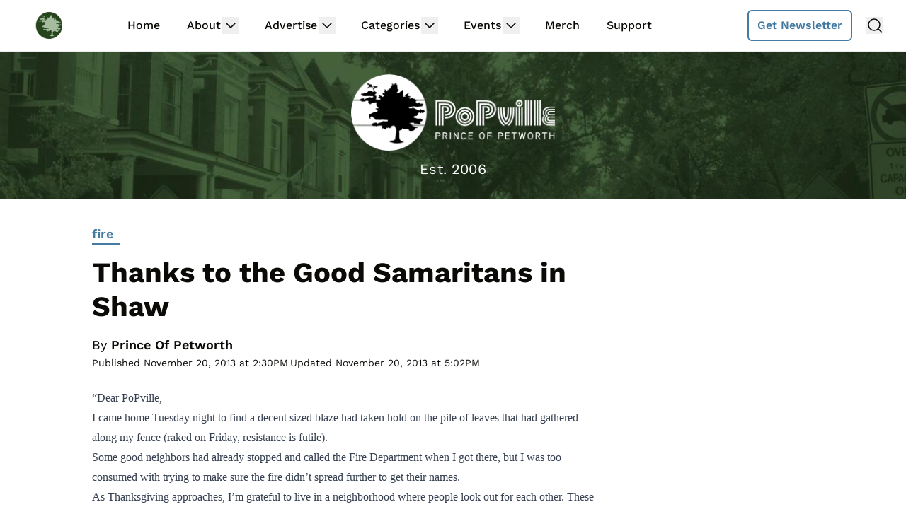

--- FILE ---
content_type: text/html; charset=utf-8
request_url: https://www.google.com/recaptcha/api2/aframe
body_size: 267
content:
<!DOCTYPE HTML><html><head><meta http-equiv="content-type" content="text/html; charset=UTF-8"></head><body><script nonce="1ybqI9mDsXbWDoWEYDmF6Q">/** Anti-fraud and anti-abuse applications only. See google.com/recaptcha */ try{var clients={'sodar':'https://pagead2.googlesyndication.com/pagead/sodar?'};window.addEventListener("message",function(a){try{if(a.source===window.parent){var b=JSON.parse(a.data);var c=clients[b['id']];if(c){var d=document.createElement('img');d.src=c+b['params']+'&rc='+(localStorage.getItem("rc::a")?sessionStorage.getItem("rc::b"):"");window.document.body.appendChild(d);sessionStorage.setItem("rc::e",parseInt(sessionStorage.getItem("rc::e")||0)+1);localStorage.setItem("rc::h",'1764016008612');}}}catch(b){}});window.parent.postMessage("_grecaptcha_ready", "*");}catch(b){}</script></body></html>

--- FILE ---
content_type: text/plain
request_url: https://rtb.openx.net/openrtbb/prebidjs
body_size: -222
content:
{"id":"60f45846-9c56-4598-94a0-a00db49554d2","nbr":0}

--- FILE ---
content_type: text/plain
request_url: https://rtb.openx.net/openrtbb/prebidjs
body_size: -222
content:
{"id":"1518b443-9621-4a03-a56c-6b8336fd4e31","nbr":0}

--- FILE ---
content_type: text/plain
request_url: https://rtb.openx.net/openrtbb/prebidjs
body_size: -222
content:
{"id":"b87e4537-f3f4-4853-9373-1af0b56aae95","nbr":0}

--- FILE ---
content_type: text/plain
request_url: https://rtb.openx.net/openrtbb/prebidjs
body_size: -222
content:
{"id":"93296ce3-6683-41e4-8bb9-b33c37a6eef6","nbr":0}

--- FILE ---
content_type: text/plain
request_url: https://rtb.openx.net/openrtbb/prebidjs
body_size: -222
content:
{"id":"ce38149f-83d0-4a0b-88c2-f1d70bae780d","nbr":0}

--- FILE ---
content_type: text/plain
request_url: https://rtb.openx.net/openrtbb/prebidjs
body_size: -222
content:
{"id":"be60d04f-248e-4c0a-a146-7234060ccfe7","nbr":0}

--- FILE ---
content_type: text/plain
request_url: https://rtb.openx.net/openrtbb/prebidjs
body_size: -222
content:
{"id":"6de6ec0f-adab-4a1c-abdf-b0abe9ec4868","nbr":0}

--- FILE ---
content_type: text/plain; charset=UTF-8
request_url: https://at.teads.tv/fpc?analytics_tag_id=PUB_17002&tfpvi=&gdpr_consent=&gdpr_status=22&gdpr_reason=220&ccpa_consent=&sv=prebid-v1
body_size: 56
content:
MGE0M2E4MjUtMTljNi00YWY5LWE2NzctZmRiMGY5YWQ0MTlhIzMtNg==

--- FILE ---
content_type: text/plain; charset=utf-8
request_url: https://ads.adthrive.com/http-api/cv2
body_size: 5063
content:
{"om":["07qjzu81","080c5122","0i2rwd3u","0k4mo2mx","0m1hhuu3","0rt1q3rt","0sm4lr19","0w7bnx4s","1","10ua7afe","11142692","11509227","1185:1609874418","1185:1610204193","11896988","12010080","12010084","12010088","12029963","12040874","12317382","12325407","124842_2","124843_3","124844_2","124845_2","124847_2","132mm3wg","1453468","1610266048","16_571918688","16_611409398","16_629009675","199b36y7","1a1lwgs2","1ehgbkb3","1luvxxwk","1pbo1zrq","1qo701j6","1r6626mk","1rss816r","1s6cu3sc","1tucmiz7","1u2lhcdi","1ukslvux","1wm6zgdp","1x3hr6op","1xx83ndo","1z1xkxu1","2132:43435727","2132:43527101","2132:43966037","2132:44119822","21ee2e84-3568-4995-966c-e7511641acd4","2249:624361144","2249:652741142","2249:656679505","2249:677340715","2307:019flh5a","2307:0w7bnx4s","2307:1a1lwgs2","2307:1qo701j6","2307:1wm6zgdp","2307:1ymfvj0u","2307:2rhihii2","2307:4qmco3dp","2307:585jtxb8","2307:5jmt9rde","2307:76d9w8jy","2307:85khncxt","2307:8c55u1ql","2307:9ay6mkyt","2307:9jthdrjt","2307:bj4kmsd6","2307:brb59cr2","2307:coy3a5w5","2307:cv2huqwc","2307:eh13ggwd","2307:erd8oz5j","2307:gsj0yibj","2307:gzytfr82","2307:hg2b2b0y","2307:j7xo6xl1","2307:jllo4ytv","2307:k5jetela","2307:k63alw9y","2307:k6ovs8n2","2307:ldv3iy6n","2307:le28hk1e","2307:nen8in3a","2307:qr7900hi","2307:qydza7k1","2307:rfte75zc","2307:ro7kwz2m","2307:smgdipm5","2307:sr2odp2k","2307:st9t25wh","2307:svinlp2o","2307:t914ph6e","2307:u9dvbmm6","2307:uqxni7l6","2307:vcf38as9","2307:vih23aij","2307:vmgf4ajr","2307:xowb4bvd","2307:zbtz7ea1","2319_66419_10629600","2409_25495_176_CR52092918","2409_25495_176_CR52092921","2409_25495_176_CR52092922","2409_25495_176_CR52150651","2409_25495_176_CR52162023","24655280","25","25442272","25_yi6qlg3p","262592","262594","2676:81587907","2676:82082471","2676:85768019","2760:176_CR52092958","2760:176_CR52150651","2831026933_661004333","28347469","29414696","29414711","2i2ncjyf","2jjp1phz","2rhihii2","2uuipn6j","2xu9ksr7","2yor97dj","32j56hnc","32l2n30b","33419362","33419369","33591312","33604084","33604871","33606388","34534170","3490:CR52144953","34eys5wu","35hah0vl","36447757","3658_106750_35hah0vl","3658_106750_coy3a5w5","3658_106750_zgfnr75h","3658_121231_zoc8ss0g","3658_136236_9ay6mkyt","3658_15078_019flh5a","3658_15078_st9t25wh","3658_15084_1a1lwgs2","3658_15084_9jthdrjt","3658_151643_hk2nsy6j","3658_151643_pqn44nv6","3658_151643_qs7tjg76","3658_151643_spv5lpyq","3658_151643_u5p4xjy9","3658_152738_brb59cr2","3658_152738_k6ovs8n2","3658_15724_vua7mrgu","3658_15843_4bo7q7uz","3658_15858_1cpy2svz","3658_16671_jovasdkl","3658_179461_9925w9vu","3658_18098_k5jetela","3658_203382_ro7kwz2m","3658_211120_gzytfr82","3658_212661_r8nsxrl1","3658_215937_fvdjbmxp","3658_216697_585jtxb8","3658_228061_0k4mo2mx","3858:8492360","3LMBEkP-wis","3fu186bg","3iy05gq2","3nhww7ef","3swzj6q3","3x0i061s","409_189408","409_216326","409_216366","409_216396","409_216406","409_216496","409_223599","409_225988","409_226322","409_226326","409_227223","409_228356","409_230717","409_230725","44629254","455914","47141847","47141850","47745490","47745504","47745534","481703827","485027845327","49w7zwhw","4a5zgqak","4aqwokyz","4bo7q7uz","4f3yefta","4nw7om9i","4qmco3dp","50437933","504_250_571402_ssl","50923117","51k0nnrq","5316_139700_19dafd0a-3018-4fd1-b54d-a8afbe20c48d","5316_139700_698d5a66-23c6-405f-96da-bc75b53d34bc","5316_139700_fb001eac-c8ac-4cda-bb04-ddfe28d09ca3","53832733","539978","539980","53v6aquw","54020815","54034745","54038932","542557320","54639987","5510:01sx5e03","5510:1a1lwgs2","5510:9jthdrjt","5510:fbpxdx3y","5510:g4o65yj3","5510:khrc9fv4","5510:kqx2uj20","5510:n6596uvg","5510:qr7900hi","5510:tf6qlc13","5510:wfrjh2oy","55116643","55116647","55116649","55118503","55354666","55639596","55693359","55693391","55693404","55693405","55693413","55693417","55712989","557_409_213932","557_409_213936","557_409_213944","557_409_216396","557_409_223589","557_409_228065","558_93_4aqwokyz","558_93_585jtxb8","558_93_5jmt9rde","558_93_8otswo8r","558_93_a0oxacu8","558_93_coy3a5w5","558_93_cv2huqwc","558_93_ib1o62yz","558_93_j3olimsl","558_93_pz8lwofu","558_93_u9dvbmm6","558_93_vwael47q","56071098","56124957","56341213","56566551","56616741","56624343","56631578","56687061","56756029","56808563","56nr88ik","5700:648470192","57046633","570653834304","57149985","57352042","585jtxb8","58853467","59646867","597u1cnu","59842029","59q7qjd0","5dy04rwt","5jmt9rde","5l03u8j0","5r196al8","600618969","603485497","60507858","60793856","60884327","61210708","61210719","61332704","614105094","614105101","614105104","614105105","614105109","61444661","61543866","61606313","61800661","61916211","61916229","61932920","61932925","61932933","61932957","61941044","619641621","619765138","62007246","62086724","62086730","62320070","62340186","636460673","648480698","6547_67916_1JF6u0iX8yCSZlnnCk0H","6547_67916_Fjsp9UZ0v8mc7gzIyBJz","6547_67916_JcUtOsxemJE5UcO9rgdH","6547_67916_UMZhsnxErB6TdI9YNxYY","656487614","6597949","668021441","668961145","673310046","678106259","679897065","679984979","680_99480_614104461","680_99480_614105094","680_99480_614105095","680_99480_614105101","680_99480_614105105","680_99480_614105109","682260412","684503153","684503173","684503201","685160301","686149321","686384008","687624671","688064625","688078501","688869965","688875620","689633830","689636305","689738982","690830550","6b2gia2h","6nh2bzxv","6om0qljb","6os0lblf","6pamm6b8","70_80300235","70_83447296","7255_121665_catalina-73780","7255_121665_catalina-73781","7354_217088_81051013","7354_217088_81213884","757749277371","7618517","76d9w8jy","7736472","7736477","776637821279","7829835","79482177","7951209","7951227","7955798","7960712","7963682","7964881","7969182","7969_149355_43966037","7969_149355_43966086","7972225","7981054","7981058","7981066","7995497","7995498","7995499","7997217","7d4mclzv","8002119","8002122","8003577","8003964","8010898","8016065","8023211","8029310","8029650","80300100","80300156","80300234","8031266","8031272","8035726","8044874","8048201","8051521","8052355","8053753","8053754","8053756","8053759","8054796","8060634","8060639","8061037","8061466","8061985","8061986","8062757","8064027","8068035","81051138","81051199","81051211","81082322","81213884","81260841","81260956","81709079","81783862","82336218","82521648","82522839","82546250","82546335","83146925","83447236","83447289","83447999","84547008","84547077","84pjnyid","85444751","8564740","85914605","85914606","85943196","85khncxt","8c55u1ql","8g4gjuhf","8n6mtkhh","8otswo8r","8w4klwi4","9057/211d1f0fa71d1a58cabee51f2180e38f","90_12325403","9925w9vu","9ay6mkyt","9dkdo0qv","9gi02jy0","9jthdrjt","9lxdy59h","9z1qb24e","9zl41y5m","FrzJkSijrAk","a0oxacu8","ae6edkmg","afjnq5p7","ag5h5euo","ajnyj64d","aodopxzf","b1n47h9n","b90cwbcd","bc2is758","bj4kmsd6","bvcnj0ki","c50849u3","catalina-73780","cc0c277c","cdfpqrii","cjdrzael","coy3a5w5","cr-6ovjht2eu9vd","cr-6ovjht2euatj","cr-6ovjht2eubwe","cr-9hxzbqc08jrgv2","cr-j9izu27jubwe","cr-miu6zi3wwirgv2","cr-pmr4yoznuatj","cr-rrah0bskuatj","cr-tkr1dx03u9vd","cv2huqwc","cv72bnjo","cyoitofe","d0d4df64-7358-4b19-9ced-11c3e600e307","d8ld29q7","dhd27ung","eh13ggwd","eqsggnxj","ey6zjofc","f151568d-94d1-48f7-ab5d-1601a913608c","f46ebc81-4ef4-4b08-a415-914bf7da6b7e","f6onaxdy","fbpxdx3y","fe07xdaw","ffragk0z","fjp0ceax","fkdx98ve","fkeww1j5","fo1z8w0i","fxcpg5qg","g2ua3qul","g9vwfj4l","gahrb7ea","gdyy85gz","gsj0yibj","gt73iz6e","gtupq68u","h37m1w5i","hg2b2b0y","hk2nsy6j","hpzt9ivm","hw032xw0","hy29a9ip","hya8dpaz","hyirahoh","hz5bfuj6","i9mhgx71","ib1o62yz","iq4oa5lu","iqincpzy","j0ifx6ge","j1or5y5m","j58m06fh","jb75l2ds","jllo4ytv","jovasdkl","jqv94jug","jy61oxfj","jyx5pmg8","k1i27i69","k2g26hje","k5jetela","k6ovs8n2","k8ma7paw","ka57v6yx","kbapdg4y","kd2xr7ic","khrc9fv4","kli1n6qv","krk6l8yh","kse34ky2","kz6zmwva","kzkqnkpi","l07rjxr9","lcbz90gp","ldv3iy6n","le28hk1e","lidxarco","loc8f67d","lqt936fp","mcc7t3q6","mgm9dspt","mhf7b838","mhob8we6","mj17wo4c","mphcbzut","ms32qsk4","ms3xt8v8","mu569unk","mv77eckh","mw882els","n2bdg27r","n2whzkht","n3egwnq7","n5manivv","n6596uvg","n98fponh","nen8in3a","nexstardigital-24724","ng6uy4w7","nq5k861q","nr0pnn97","nt28012w","nuis5ks2","o353c5bb","oncnrdeo","ooa68zgd","oup59eht","oy1uwxsh","oz31jrd0","p1nynjkj","p7kq1mt6","pek2ovv0","pgmjhmrf","ph19d41b","pitkvblx","pljxwy8j","pogoe66i","ppn03peq","pqn44nv6","prq4f8da","pu3lujl3","purncoqw","q8ann0zu","qifbn9ag","qqdvsvih","qqvgscdx","qr7900hi","qs7tjg76","quo1qs6e","qyz1gikn","r1rjcvrd","r762jrzq","r8nsxrl1","rmccapeb","rmqoo0ef","rmwej97v","ro7kwz2m","rram4lz0","rujev9ib","s37ll62x","s4s41bit","s5mud2li","s889gfki","sd8jjfiz","shh8hb8h","sk2xijcb","slmbx3it","smgdipm5","spv5lpyq","sr2odp2k","srn67q5c","st9t25wh","svinlp2o","sze636fg","szhb815v","t0idwomg","t5alo5fu","t5kb9pme","t9y1jxrl","tej41pcr","tf6qlc13","tf7s4ffn","tjrk1rop","trovgi9c","tzf3mp48","u14drqqh","u4ln9do8","u4sze3sn","u5p4xjy9","urlu21be","uw1n5tbp","uwtdifhg","uxm3qgnk","v2pqc8qz","v4rfqxto","v945wwim","ven7pu1c","vepbkpcp","vh9j7sz7","vih23aij","vnq7a5dv","vtrsauyl","vtwp5667","vua7mrgu","vxxhhz0o","wb59bqip","wfrjh2oy","wky6zqui","wvotr7da","xb868u6v","xgzzblzl","xo47f6nz","xph9czdu","xpmadodl","xs124wyz","xyp8y9e4","xz1z6j77","y42ubkar","yi6qlg3p","ykhufmpv","ymb1auf3","ypwfv7hc","yrusgu0k","zbtz7ea1","zfexqyi5","zgfnr75h","zm9yan37","zoc8ss0g","ztlksnbe","zve04but","zvfjb0vm","zw6jpag6","zx0g0416","7979132","7979135"],"pmp":[],"adomains":["1md.org","a4g.com","about.bugmd.com","acelauncher.com","adameve.com","adelion.com","adp3.net","advenuedsp.com","aibidauction.com","aibidsrv.com","akusoli.com","allofmpls.org","arkeero.net","ato.mx","avazutracking.net","avid-ad-server.com","avid-adserver.com","avidadserver.com","aztracking.net","bc-sys.com","bcc-ads.com","bidderrtb.com","bidscube.com","bizzclick.com","bkserving.com","bksn.se","brightmountainads.com","bucksense.io","bugmd.com","ca.iqos.com","capitaloneshopping.com","cdn.dsptr.com","clarifion.com","cotosen.com","cs.money","cwkuki.com","dallasnews.com","dcntr-ads.com","decenterads.com","derila-ergo.com","dhgate.com","dhs.gov","digitaladsystems.com","displate.com","doyour.bid","dspbox.io","envisionx.co","ezmob.com","fmlabsonline.com","g123.jp","g2trk.com","gadmobe.com","getbugmd.com","goodtoknowthis.com","gov.il","guard.io","hero-wars.com","holts.com","howto5.io","ice.gov","imprdom.com","justanswer.com","liverrenew.com","longhornsnuff.com","lovehoney.com","lowerjointpain.com","lymphsystemsupport.com","media-servers.net","medimops.de","miniretornaveis.com","mobuppsrtb.com","motionspots.com","mygrizzly.com","myrocky.ca","national-lottery.co.uk","nbliver360.com","ndc.ajillionmax.com","niutux.com","nordicspirit.co.uk","notify.nuviad.com","notify.oxonux.com","own-imp.vrtzads.com","paperela.com","parasiterelief.com","peta.org","pfm.ninja","pixel.metanetwork.mobi","pixel.valo.ai","plannedparenthood.org","plf1.net","plt7.com","pltfrm.click","printwithwave.co","privacymodeweb.com","rangeusa.com","readywind.com","reklambids.com","ri.psdwc.com","rtb-adeclipse.io","rtb-direct.com","rtb.adx1.com","rtb.kds.media","rtb.reklambid.com","rtb.reklamdsp.com","rtb.rklmstr.com","rtbadtrading.com","rtbsbengine.com","rtbtradein.com","saba.com.mx","securevid.co","servedby.revive-adserver.net","shift.com","smrt-view.com","swissklip.com","taboola.com","tel-aviv.gov.il","temu.com","theoceanac.com","track-bid.com","trackingintegral.com","trading-rtbg.com","trkbid.com","truthfinder.com","unoadsrv.com","usconcealedcarry.com","uuidksinc.net","vabilitytech.com","vashoot.com","vegogarden.com","viewtemplates.com","votervoice.net","vuse.com","waardex.com","wapstart.ru","wdc.go2trk.com","weareplannedparenthood.org","webtradingspot.com","xapads.com","xiaflex.com","yourchamilia.com"]}

--- FILE ---
content_type: text/plain
request_url: https://rtb.openx.net/openrtbb/prebidjs
body_size: -83
content:
{"id":"c26ae36e-597e-43db-a7b7-e13f82f7644b","nbr":0}

--- FILE ---
content_type: text/plain
request_url: https://rtb.openx.net/openrtbb/prebidjs
body_size: -222
content:
{"id":"048125e7-c578-469d-9287-036d1800958a","nbr":0}

--- FILE ---
content_type: text/plain
request_url: https://rtb.openx.net/openrtbb/prebidjs
body_size: -222
content:
{"id":"82efb0c9-ed3b-4382-92d7-c1b4cfbe1428","nbr":0}